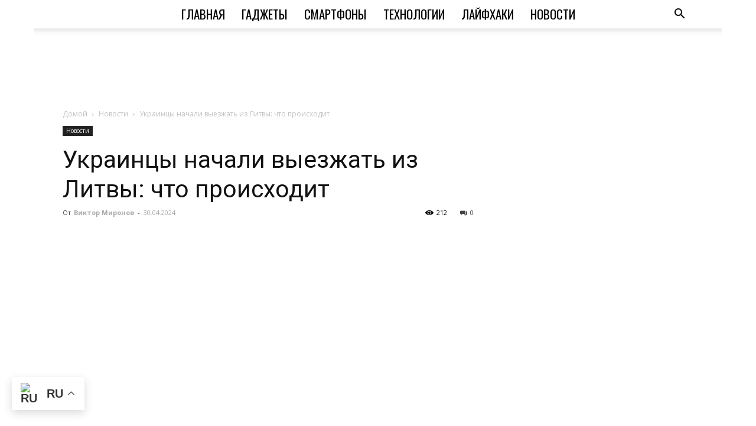

--- FILE ---
content_type: text/html; charset=utf-8
request_url: https://www.google.com/recaptcha/api2/aframe
body_size: 265
content:
<!DOCTYPE HTML><html><head><meta http-equiv="content-type" content="text/html; charset=UTF-8"></head><body><script nonce="-bl8c8DnFsETkswNq_7v6w">/** Anti-fraud and anti-abuse applications only. See google.com/recaptcha */ try{var clients={'sodar':'https://pagead2.googlesyndication.com/pagead/sodar?'};window.addEventListener("message",function(a){try{if(a.source===window.parent){var b=JSON.parse(a.data);var c=clients[b['id']];if(c){var d=document.createElement('img');d.src=c+b['params']+'&rc='+(localStorage.getItem("rc::a")?sessionStorage.getItem("rc::b"):"");window.document.body.appendChild(d);sessionStorage.setItem("rc::e",parseInt(sessionStorage.getItem("rc::e")||0)+1);localStorage.setItem("rc::h",'1768878803653');}}}catch(b){}});window.parent.postMessage("_grecaptcha_ready", "*");}catch(b){}</script></body></html>